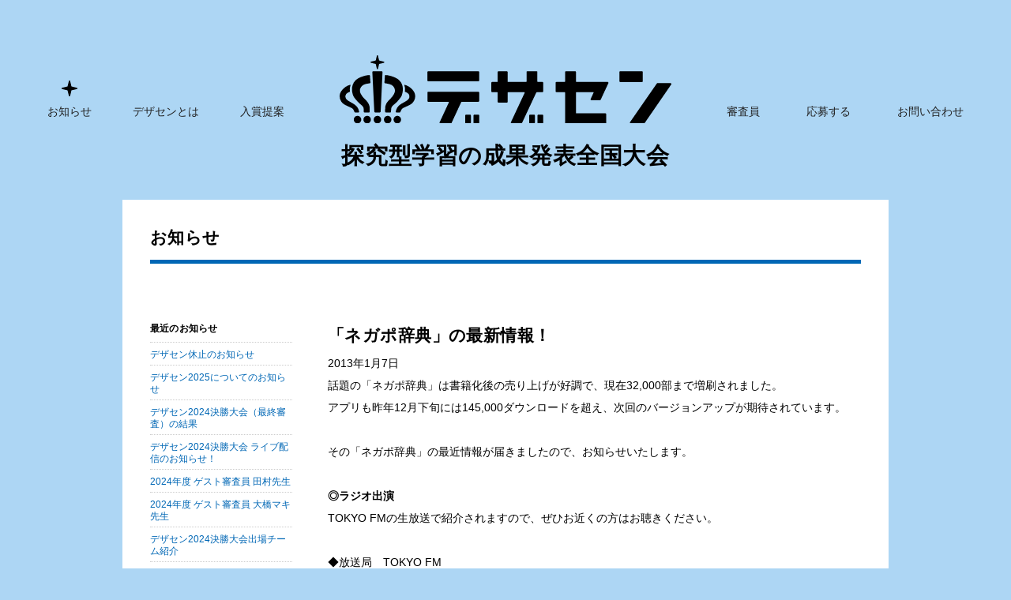

--- FILE ---
content_type: text/html; charset=UTF-8
request_url: https://dezasen.jp/news/83.html
body_size: 39612
content:

<!doctype html>
<html>
<head>
<meta charset="utf-8">
<meta http-equiv="X-UA-Compatible" content="IE=edge, chrome=1">
<meta name="viewport" content="width=device-width, initial-scale=1">
<meta name="format-detection" content="telephone=no">
<!-- Global site tag (gtag.js) - Google Analytics -->
<script async src="https://www.googletagmanager.com/gtag/js?id=G-G7FLK9ZZJ5"></script>
<script>
  window.dataLayer = window.dataLayer || [];
  function gtag(){dataLayer.push(arguments);}
  gtag('js', new Date());

  gtag('config', 'G-G7FLK9ZZJ5');
</script>
<title>「ネガポ辞典」の最新情報！ | デザセン</title>
<link href="/common/css/contents.css?01" rel="stylesheet" type="text/css">
<!--link href="/common/css/contents_old.css" rel="stylesheet" type="text/css"-->
<link href="/common/js/slick/slick-theme.css" rel="stylesheet" type="text/css">
<link href="/common/js/slick/slick.css" rel="stylesheet" type="text/css">

<script src="/common/js/jquery-2.2.4.min.js"></script>
<script src="/common/js/ofi.min.js"></script>
<script src="/common/js/jquery.inview.min.js"></script>
<script src="/common/js/common.js"></script>
<script src="http://www.google-analytics.com/urchin.js" type="text/javascript">
</script>
<link rel="stylesheet" href="https://use.fontawesome.com/releases/v5.6.4/css/all.css">
<script type="text/javascript">
try {
_uacct = "UA-4951419-25";
urchinTracker();
} catch(err) {}</script>
<meta name='robots' content='index, follow, max-image-preview:large, max-snippet:-1, max-video-preview:-1' />

	<!-- This site is optimized with the Yoast SEO plugin v26.8 - https://yoast.com/product/yoast-seo-wordpress/ -->
	<link rel="canonical" href="https://dezasen.jp/news/83.html" />
	<meta property="og:locale" content="ja_JP" />
	<meta property="og:type" content="article" />
	<meta property="og:title" content="「ネガポ辞典」の最新情報！ | デザセン" />
	<meta property="og:description" content="話題の「ネガポ辞典」は書籍化後の売り上げが好調で、現在32,000部まで増刷されまし… | 続きを読む" />
	<meta property="og:url" content="https://dezasen.jp/news/83.html" />
	<meta property="og:site_name" content="デザセン" />
	<meta property="article:publisher" content="https://www.facebook.com/dezasen.yamagata/" />
	<meta property="article:published_time" content="2013-01-07T01:03:30+00:00" />
	<meta property="article:modified_time" content="2013-02-27T17:41:28+00:00" />
	<meta name="author" content="dezadeza" />
	<meta name="twitter:card" content="summary_large_image" />
	<meta name="twitter:creator" content="@DEZASEN" />
	<meta name="twitter:site" content="@DEZASEN" />
	<meta name="twitter:label1" content="執筆者" />
	<meta name="twitter:data1" content="dezadeza" />
	<script type="application/ld+json" class="yoast-schema-graph">{"@context":"https://schema.org","@graph":[{"@type":"Article","@id":"https://dezasen.jp/news/83.html#article","isPartOf":{"@id":"https://dezasen.jp/news/83.html"},"author":{"name":"dezadeza","@id":"https://dezasen.jp/#/schema/person/8cb51a6c7d63426dfd3aa78184a6199f"},"headline":"「ネガポ辞典」の最新情報！","datePublished":"2013-01-07T01:03:30+00:00","dateModified":"2013-02-27T17:41:28+00:00","mainEntityOfPage":{"@id":"https://dezasen.jp/news/83.html"},"wordCount":18,"articleSection":["お知らせ"],"inLanguage":"ja"},{"@type":"WebPage","@id":"https://dezasen.jp/news/83.html","url":"https://dezasen.jp/news/83.html","name":"「ネガポ辞典」の最新情報！ | デザセン","isPartOf":{"@id":"https://dezasen.jp/#website"},"datePublished":"2013-01-07T01:03:30+00:00","dateModified":"2013-02-27T17:41:28+00:00","author":{"@id":"https://dezasen.jp/#/schema/person/8cb51a6c7d63426dfd3aa78184a6199f"},"breadcrumb":{"@id":"https://dezasen.jp/news/83.html#breadcrumb"},"inLanguage":"ja","potentialAction":[{"@type":"ReadAction","target":["https://dezasen.jp/news/83.html"]}]},{"@type":"BreadcrumbList","@id":"https://dezasen.jp/news/83.html#breadcrumb","itemListElement":[{"@type":"ListItem","position":1,"name":"ホーム","item":"https://dezasen.jp/"},{"@type":"ListItem","position":2,"name":"「ネガポ辞典」の最新情報！"}]},{"@type":"WebSite","@id":"https://dezasen.jp/#website","url":"https://dezasen.jp/","name":"デザセン","description":"探究型学習の成果発表全国大会","potentialAction":[{"@type":"SearchAction","target":{"@type":"EntryPoint","urlTemplate":"https://dezasen.jp/?s={search_term_string}"},"query-input":{"@type":"PropertyValueSpecification","valueRequired":true,"valueName":"search_term_string"}}],"inLanguage":"ja"},{"@type":"Person","@id":"https://dezasen.jp/#/schema/person/8cb51a6c7d63426dfd3aa78184a6199f","name":"dezadeza","url":"https://dezasen.jp/author/dezadeza"}]}</script>
	<!-- / Yoast SEO plugin. -->


<link rel='dns-prefetch' href='//ajax.googleapis.com' />
<link rel='dns-prefetch' href='//www.googletagmanager.com' />
<link rel="alternate" type="application/rss+xml" title="デザセン &raquo; フィード" href="https://dezasen.jp/feed" />
<link rel="alternate" type="application/rss+xml" title="デザセン &raquo; コメントフィード" href="https://dezasen.jp/comments/feed" />
<link rel="alternate" title="oEmbed (JSON)" type="application/json+oembed" href="https://dezasen.jp/wp-json/oembed/1.0/embed?url=https%3A%2F%2Fdezasen.jp%2Fnews%2F83.html" />
<link rel="alternate" title="oEmbed (XML)" type="text/xml+oembed" href="https://dezasen.jp/wp-json/oembed/1.0/embed?url=https%3A%2F%2Fdezasen.jp%2Fnews%2F83.html&#038;format=xml" />
<style id='wp-img-auto-sizes-contain-inline-css' type='text/css'>
img:is([sizes=auto i],[sizes^="auto," i]){contain-intrinsic-size:3000px 1500px}
/*# sourceURL=wp-img-auto-sizes-contain-inline-css */
</style>
<style id='wp-emoji-styles-inline-css' type='text/css'>

	img.wp-smiley, img.emoji {
		display: inline !important;
		border: none !important;
		box-shadow: none !important;
		height: 1em !important;
		width: 1em !important;
		margin: 0 0.07em !important;
		vertical-align: -0.1em !important;
		background: none !important;
		padding: 0 !important;
	}
/*# sourceURL=wp-emoji-styles-inline-css */
</style>
<style id='wp-block-library-inline-css' type='text/css'>
:root{--wp-block-synced-color:#7a00df;--wp-block-synced-color--rgb:122,0,223;--wp-bound-block-color:var(--wp-block-synced-color);--wp-editor-canvas-background:#ddd;--wp-admin-theme-color:#007cba;--wp-admin-theme-color--rgb:0,124,186;--wp-admin-theme-color-darker-10:#006ba1;--wp-admin-theme-color-darker-10--rgb:0,107,160.5;--wp-admin-theme-color-darker-20:#005a87;--wp-admin-theme-color-darker-20--rgb:0,90,135;--wp-admin-border-width-focus:2px}@media (min-resolution:192dpi){:root{--wp-admin-border-width-focus:1.5px}}.wp-element-button{cursor:pointer}:root .has-very-light-gray-background-color{background-color:#eee}:root .has-very-dark-gray-background-color{background-color:#313131}:root .has-very-light-gray-color{color:#eee}:root .has-very-dark-gray-color{color:#313131}:root .has-vivid-green-cyan-to-vivid-cyan-blue-gradient-background{background:linear-gradient(135deg,#00d084,#0693e3)}:root .has-purple-crush-gradient-background{background:linear-gradient(135deg,#34e2e4,#4721fb 50%,#ab1dfe)}:root .has-hazy-dawn-gradient-background{background:linear-gradient(135deg,#faaca8,#dad0ec)}:root .has-subdued-olive-gradient-background{background:linear-gradient(135deg,#fafae1,#67a671)}:root .has-atomic-cream-gradient-background{background:linear-gradient(135deg,#fdd79a,#004a59)}:root .has-nightshade-gradient-background{background:linear-gradient(135deg,#330968,#31cdcf)}:root .has-midnight-gradient-background{background:linear-gradient(135deg,#020381,#2874fc)}:root{--wp--preset--font-size--normal:16px;--wp--preset--font-size--huge:42px}.has-regular-font-size{font-size:1em}.has-larger-font-size{font-size:2.625em}.has-normal-font-size{font-size:var(--wp--preset--font-size--normal)}.has-huge-font-size{font-size:var(--wp--preset--font-size--huge)}.has-text-align-center{text-align:center}.has-text-align-left{text-align:left}.has-text-align-right{text-align:right}.has-fit-text{white-space:nowrap!important}#end-resizable-editor-section{display:none}.aligncenter{clear:both}.items-justified-left{justify-content:flex-start}.items-justified-center{justify-content:center}.items-justified-right{justify-content:flex-end}.items-justified-space-between{justify-content:space-between}.screen-reader-text{border:0;clip-path:inset(50%);height:1px;margin:-1px;overflow:hidden;padding:0;position:absolute;width:1px;word-wrap:normal!important}.screen-reader-text:focus{background-color:#ddd;clip-path:none;color:#444;display:block;font-size:1em;height:auto;left:5px;line-height:normal;padding:15px 23px 14px;text-decoration:none;top:5px;width:auto;z-index:100000}html :where(.has-border-color){border-style:solid}html :where([style*=border-top-color]){border-top-style:solid}html :where([style*=border-right-color]){border-right-style:solid}html :where([style*=border-bottom-color]){border-bottom-style:solid}html :where([style*=border-left-color]){border-left-style:solid}html :where([style*=border-width]){border-style:solid}html :where([style*=border-top-width]){border-top-style:solid}html :where([style*=border-right-width]){border-right-style:solid}html :where([style*=border-bottom-width]){border-bottom-style:solid}html :where([style*=border-left-width]){border-left-style:solid}html :where(img[class*=wp-image-]){height:auto;max-width:100%}:where(figure){margin:0 0 1em}html :where(.is-position-sticky){--wp-admin--admin-bar--position-offset:var(--wp-admin--admin-bar--height,0px)}@media screen and (max-width:600px){html :where(.is-position-sticky){--wp-admin--admin-bar--position-offset:0px}}

/*# sourceURL=wp-block-library-inline-css */
</style><style id='global-styles-inline-css' type='text/css'>
:root{--wp--preset--aspect-ratio--square: 1;--wp--preset--aspect-ratio--4-3: 4/3;--wp--preset--aspect-ratio--3-4: 3/4;--wp--preset--aspect-ratio--3-2: 3/2;--wp--preset--aspect-ratio--2-3: 2/3;--wp--preset--aspect-ratio--16-9: 16/9;--wp--preset--aspect-ratio--9-16: 9/16;--wp--preset--color--black: #000000;--wp--preset--color--cyan-bluish-gray: #abb8c3;--wp--preset--color--white: #ffffff;--wp--preset--color--pale-pink: #f78da7;--wp--preset--color--vivid-red: #cf2e2e;--wp--preset--color--luminous-vivid-orange: #ff6900;--wp--preset--color--luminous-vivid-amber: #fcb900;--wp--preset--color--light-green-cyan: #7bdcb5;--wp--preset--color--vivid-green-cyan: #00d084;--wp--preset--color--pale-cyan-blue: #8ed1fc;--wp--preset--color--vivid-cyan-blue: #0693e3;--wp--preset--color--vivid-purple: #9b51e0;--wp--preset--gradient--vivid-cyan-blue-to-vivid-purple: linear-gradient(135deg,rgb(6,147,227) 0%,rgb(155,81,224) 100%);--wp--preset--gradient--light-green-cyan-to-vivid-green-cyan: linear-gradient(135deg,rgb(122,220,180) 0%,rgb(0,208,130) 100%);--wp--preset--gradient--luminous-vivid-amber-to-luminous-vivid-orange: linear-gradient(135deg,rgb(252,185,0) 0%,rgb(255,105,0) 100%);--wp--preset--gradient--luminous-vivid-orange-to-vivid-red: linear-gradient(135deg,rgb(255,105,0) 0%,rgb(207,46,46) 100%);--wp--preset--gradient--very-light-gray-to-cyan-bluish-gray: linear-gradient(135deg,rgb(238,238,238) 0%,rgb(169,184,195) 100%);--wp--preset--gradient--cool-to-warm-spectrum: linear-gradient(135deg,rgb(74,234,220) 0%,rgb(151,120,209) 20%,rgb(207,42,186) 40%,rgb(238,44,130) 60%,rgb(251,105,98) 80%,rgb(254,248,76) 100%);--wp--preset--gradient--blush-light-purple: linear-gradient(135deg,rgb(255,206,236) 0%,rgb(152,150,240) 100%);--wp--preset--gradient--blush-bordeaux: linear-gradient(135deg,rgb(254,205,165) 0%,rgb(254,45,45) 50%,rgb(107,0,62) 100%);--wp--preset--gradient--luminous-dusk: linear-gradient(135deg,rgb(255,203,112) 0%,rgb(199,81,192) 50%,rgb(65,88,208) 100%);--wp--preset--gradient--pale-ocean: linear-gradient(135deg,rgb(255,245,203) 0%,rgb(182,227,212) 50%,rgb(51,167,181) 100%);--wp--preset--gradient--electric-grass: linear-gradient(135deg,rgb(202,248,128) 0%,rgb(113,206,126) 100%);--wp--preset--gradient--midnight: linear-gradient(135deg,rgb(2,3,129) 0%,rgb(40,116,252) 100%);--wp--preset--font-size--small: 13px;--wp--preset--font-size--medium: 20px;--wp--preset--font-size--large: 36px;--wp--preset--font-size--x-large: 42px;--wp--preset--spacing--20: 0.44rem;--wp--preset--spacing--30: 0.67rem;--wp--preset--spacing--40: 1rem;--wp--preset--spacing--50: 1.5rem;--wp--preset--spacing--60: 2.25rem;--wp--preset--spacing--70: 3.38rem;--wp--preset--spacing--80: 5.06rem;--wp--preset--shadow--natural: 6px 6px 9px rgba(0, 0, 0, 0.2);--wp--preset--shadow--deep: 12px 12px 50px rgba(0, 0, 0, 0.4);--wp--preset--shadow--sharp: 6px 6px 0px rgba(0, 0, 0, 0.2);--wp--preset--shadow--outlined: 6px 6px 0px -3px rgb(255, 255, 255), 6px 6px rgb(0, 0, 0);--wp--preset--shadow--crisp: 6px 6px 0px rgb(0, 0, 0);}:where(.is-layout-flex){gap: 0.5em;}:where(.is-layout-grid){gap: 0.5em;}body .is-layout-flex{display: flex;}.is-layout-flex{flex-wrap: wrap;align-items: center;}.is-layout-flex > :is(*, div){margin: 0;}body .is-layout-grid{display: grid;}.is-layout-grid > :is(*, div){margin: 0;}:where(.wp-block-columns.is-layout-flex){gap: 2em;}:where(.wp-block-columns.is-layout-grid){gap: 2em;}:where(.wp-block-post-template.is-layout-flex){gap: 1.25em;}:where(.wp-block-post-template.is-layout-grid){gap: 1.25em;}.has-black-color{color: var(--wp--preset--color--black) !important;}.has-cyan-bluish-gray-color{color: var(--wp--preset--color--cyan-bluish-gray) !important;}.has-white-color{color: var(--wp--preset--color--white) !important;}.has-pale-pink-color{color: var(--wp--preset--color--pale-pink) !important;}.has-vivid-red-color{color: var(--wp--preset--color--vivid-red) !important;}.has-luminous-vivid-orange-color{color: var(--wp--preset--color--luminous-vivid-orange) !important;}.has-luminous-vivid-amber-color{color: var(--wp--preset--color--luminous-vivid-amber) !important;}.has-light-green-cyan-color{color: var(--wp--preset--color--light-green-cyan) !important;}.has-vivid-green-cyan-color{color: var(--wp--preset--color--vivid-green-cyan) !important;}.has-pale-cyan-blue-color{color: var(--wp--preset--color--pale-cyan-blue) !important;}.has-vivid-cyan-blue-color{color: var(--wp--preset--color--vivid-cyan-blue) !important;}.has-vivid-purple-color{color: var(--wp--preset--color--vivid-purple) !important;}.has-black-background-color{background-color: var(--wp--preset--color--black) !important;}.has-cyan-bluish-gray-background-color{background-color: var(--wp--preset--color--cyan-bluish-gray) !important;}.has-white-background-color{background-color: var(--wp--preset--color--white) !important;}.has-pale-pink-background-color{background-color: var(--wp--preset--color--pale-pink) !important;}.has-vivid-red-background-color{background-color: var(--wp--preset--color--vivid-red) !important;}.has-luminous-vivid-orange-background-color{background-color: var(--wp--preset--color--luminous-vivid-orange) !important;}.has-luminous-vivid-amber-background-color{background-color: var(--wp--preset--color--luminous-vivid-amber) !important;}.has-light-green-cyan-background-color{background-color: var(--wp--preset--color--light-green-cyan) !important;}.has-vivid-green-cyan-background-color{background-color: var(--wp--preset--color--vivid-green-cyan) !important;}.has-pale-cyan-blue-background-color{background-color: var(--wp--preset--color--pale-cyan-blue) !important;}.has-vivid-cyan-blue-background-color{background-color: var(--wp--preset--color--vivid-cyan-blue) !important;}.has-vivid-purple-background-color{background-color: var(--wp--preset--color--vivid-purple) !important;}.has-black-border-color{border-color: var(--wp--preset--color--black) !important;}.has-cyan-bluish-gray-border-color{border-color: var(--wp--preset--color--cyan-bluish-gray) !important;}.has-white-border-color{border-color: var(--wp--preset--color--white) !important;}.has-pale-pink-border-color{border-color: var(--wp--preset--color--pale-pink) !important;}.has-vivid-red-border-color{border-color: var(--wp--preset--color--vivid-red) !important;}.has-luminous-vivid-orange-border-color{border-color: var(--wp--preset--color--luminous-vivid-orange) !important;}.has-luminous-vivid-amber-border-color{border-color: var(--wp--preset--color--luminous-vivid-amber) !important;}.has-light-green-cyan-border-color{border-color: var(--wp--preset--color--light-green-cyan) !important;}.has-vivid-green-cyan-border-color{border-color: var(--wp--preset--color--vivid-green-cyan) !important;}.has-pale-cyan-blue-border-color{border-color: var(--wp--preset--color--pale-cyan-blue) !important;}.has-vivid-cyan-blue-border-color{border-color: var(--wp--preset--color--vivid-cyan-blue) !important;}.has-vivid-purple-border-color{border-color: var(--wp--preset--color--vivid-purple) !important;}.has-vivid-cyan-blue-to-vivid-purple-gradient-background{background: var(--wp--preset--gradient--vivid-cyan-blue-to-vivid-purple) !important;}.has-light-green-cyan-to-vivid-green-cyan-gradient-background{background: var(--wp--preset--gradient--light-green-cyan-to-vivid-green-cyan) !important;}.has-luminous-vivid-amber-to-luminous-vivid-orange-gradient-background{background: var(--wp--preset--gradient--luminous-vivid-amber-to-luminous-vivid-orange) !important;}.has-luminous-vivid-orange-to-vivid-red-gradient-background{background: var(--wp--preset--gradient--luminous-vivid-orange-to-vivid-red) !important;}.has-very-light-gray-to-cyan-bluish-gray-gradient-background{background: var(--wp--preset--gradient--very-light-gray-to-cyan-bluish-gray) !important;}.has-cool-to-warm-spectrum-gradient-background{background: var(--wp--preset--gradient--cool-to-warm-spectrum) !important;}.has-blush-light-purple-gradient-background{background: var(--wp--preset--gradient--blush-light-purple) !important;}.has-blush-bordeaux-gradient-background{background: var(--wp--preset--gradient--blush-bordeaux) !important;}.has-luminous-dusk-gradient-background{background: var(--wp--preset--gradient--luminous-dusk) !important;}.has-pale-ocean-gradient-background{background: var(--wp--preset--gradient--pale-ocean) !important;}.has-electric-grass-gradient-background{background: var(--wp--preset--gradient--electric-grass) !important;}.has-midnight-gradient-background{background: var(--wp--preset--gradient--midnight) !important;}.has-small-font-size{font-size: var(--wp--preset--font-size--small) !important;}.has-medium-font-size{font-size: var(--wp--preset--font-size--medium) !important;}.has-large-font-size{font-size: var(--wp--preset--font-size--large) !important;}.has-x-large-font-size{font-size: var(--wp--preset--font-size--x-large) !important;}
/*# sourceURL=global-styles-inline-css */
</style>

<style id='classic-theme-styles-inline-css' type='text/css'>
/*! This file is auto-generated */
.wp-block-button__link{color:#fff;background-color:#32373c;border-radius:9999px;box-shadow:none;text-decoration:none;padding:calc(.667em + 2px) calc(1.333em + 2px);font-size:1.125em}.wp-block-file__button{background:#32373c;color:#fff;text-decoration:none}
/*# sourceURL=/wp-includes/css/classic-themes.min.css */
</style>
<link rel='stylesheet' id='wp-pagenavi-css' href='https://dezasen.jp/wp-content/plugins/wp-pagenavi/pagenavi-css.css?ver=2.70' type='text/css' media='all' />
<script type="text/javascript" src="//ajax.googleapis.com/ajax/libs/jquery/3.6.0/jquery.min.js" id="jquery-js"></script>
<script type="text/javascript" src="https://dezasen.jp/wp-content/plugins/google-analyticator/external-tracking.min.js?ver=6.5.7" id="ga-external-tracking-js"></script>
<link rel="https://api.w.org/" href="https://dezasen.jp/wp-json/" /><link rel="alternate" title="JSON" type="application/json" href="https://dezasen.jp/wp-json/wp/v2/posts/83" /><link rel="EditURI" type="application/rsd+xml" title="RSD" href="https://dezasen.jp/xmlrpc.php?rsd" />
<meta name="generator" content="WordPress 6.9" />
<link rel='shortlink' href='https://dezasen.jp/?p=83' />
<meta name="generator" content="Site Kit by Google 1.170.0" /><style type="text/css">.recentcomments a{display:inline !important;padding:0 !important;margin:0 !important;}</style><!-- Google Analytics Tracking by Google Analyticator 6.5.7 -->
<script type="text/javascript">
    var analyticsFileTypes = [];
    var analyticsSnippet = 'enabled';
    var analyticsEventTracking = 'enabled';
</script>
<script type="text/javascript">
	var _gaq = _gaq || [];
  
	_gaq.push(['_setAccount', 'UA-38702586-1']);
    _gaq.push(['_addDevId', 'i9k95']); // Google Analyticator App ID with Google
	_gaq.push(['_trackPageview']);

	(function() {
		var ga = document.createElement('script'); ga.type = 'text/javascript'; ga.async = true;
		                ga.src = ('https:' == document.location.protocol ? 'https://ssl' : 'http://www') + '.google-analytics.com/ga.js';
		                var s = document.getElementsByTagName('script')[0]; s.parentNode.insertBefore(ga, s);
	})();
</script>
</head>

<body id="topics" class="topics detail">
<a id="top" name="top"></a>
<div id="layout">
	<header class="home_header">
        <div class="header_base">
            <ul class="hnav">
				<li class="nav_news"><a href="/news/">お知らせ</a></li>
				<li class="nav_about"><a href="/about/">デザセンとは</a></li>
				<li class="nav_prize"><a href="/prize/">入賞提案</a></li>
            </ul>
            <h1> <a href="/"><img src="/common/images/share/logo.svg" alt="デザセン｜全国高等学校デザイン選手権大会"></a>
                探究型学習の成果発表全国大会
            </h1>
            <ul class="hnav">
				<li class="nav_judge"><a href="/judgment/">審査員</a></li>
				<li class="nav_entry"><a href="/entry/">応募する</a></li>
				<li class="nav_contact">
					<a href="/contact/">お問い合わせ</a>
            		<ul class="cnav_sub">
						<li><a href="/request/">資料請求</a></li>
					</ul>
				</li>
            </ul>
      </div>
	</header>
	<div class="scrollnav_base">
        <div class="header_base">
            <ul class="hnav">
				<li><a href="/news/">お知らせ</a></li>
				<li><a href="/about/">デザセンとは</a></li>
				<li><a href="/prize/">入賞提案</a></li>
            </ul>
            <h1> <a href="/"><img src="/common/images/share/logo.svg" alt="デザセン｜全国高等学校デザイン選手権大会"></a>
                探究型学習の成果発表全国大会
            </h1>
            <ul class="hnav">
				<li><a href="/judgment/">審査員</a></li>
				<li><a href="/entry/">応募する</a></li>
				<li class="nav_contact">
					<a href="/contact/">お問い合わせ</a>
            		<ul class="cnav_sub">
						<li><a href="/request/">資料請求</a></li>
					</ul>
				</li>
            </ul>
      </div>
	</div>
	<div class="menu">
		<span class="icon">menu</span>
	</div>
	<nav id="spnav" class="spnav2">
		<div class="spnav_inner">
			<h2 class="spv"><a href="/"><img src="/common/images/share/logo_sp.svg" alt="デザセン｜デザイン選手権大会"></a></h2>
			<ul class="spnav_normal">
				<li><a href="/news/">お知らせ</a></li>
				<li><a href="/about/">デザセンとは</a></li>
				<li><a href="/judgment/">審査員</a></li>
				<li><a href="/entry/">応募する</a></li>
				<li><a href="/contact/">お問い合わせ</a></li>
				<li><a href="/request/">資料請求</a></li>
			</ul>
			<h3><a href="/prize/">入賞提案</a></h3>
			<ul class="prize_ynav">
			<li class="current"><a href="https://dezasen.jp/prize/pcate/2024">2024 入賞</a></li>
						<li class="current"><a href="https://dezasen.jp/prize/pcate/2024">2024 入選</a></li>
						<li><a href="https://dezasen.jp/prize/pcate/2023">2023 入賞</a></li>
						<li><a href="https://dezasen.jp/prize/pcate/2023">2023 入選</a></li>
						<li><a href="https://dezasen.jp/prize/pcate/2022">2022 入賞</a></li>
						<li><a href="https://dezasen.jp/prize/pcate/2022">2022 入選</a></li>
						<li><a href="https://dezasen.jp/prize/pcate/2021">2021 入賞</a></li>
						<li><a href="https://dezasen.jp/prize/pcate/2021">2021 入選</a></li>
						<li><a href="https://dezasen.jp/prize/pcate/2019">2019 入賞</a></li>
						<li><a href="https://dezasen.jp/prize/pcate/2019">2019 入選</a></li>
						<li><a href="https://dezasen.jp/prize/pcate/2018">2018 入賞</a></li>
						<li><a href="https://dezasen.jp/prize/pcate/2018">2018 入選</a></li>
						<li><a href="https://dezasen.jp/prize/pcate/2017">2017 入賞</a></li>
						<li><a href="https://dezasen.jp/prize/pcate/2017">2017 入選</a></li>
						<li><a href="https://dezasen.jp/prize/pcate/2016">2016 入賞</a></li>
						<li><a href="https://dezasen.jp/prize/pcate/2016">2016 入選</a></li>
						<li><a href="https://dezasen.jp/prize/pcate/2015">2015 入賞</a></li>
						<li><a href="https://dezasen.jp/prize/pcate/2015">2015 入選</a></li>
						<li><a href="https://dezasen.jp/prize/pcate/2014">2014</a></li>
						<li><a href="https://dezasen.jp/prize/pcate/2013">2013</a></li>
						<li><a href="https://dezasen.jp/prize/pcate/2012">2012</a></li>
						<li><a href="https://dezasen.jp/prize/pcate/2011">2011</a></li>
						<li><a href="https://dezasen.jp/prize/pcate/2010">2010</a></li>
						<li><a href="https://dezasen.jp/prize/pcate/2009">2009</a></li>
							<li class="cnavi3"><a href="/old/works/" target="_blank">1994年～2008年</a></li>
			</ul>
		</div>
	</nav>
<main>
	<div id="contents" class="clearfix">
		<div class="line_title">
			<h1>お知らせ</h1>
		</div>
		<div class="news_entry_base">
			<div class="entry_base">
				<div id="fb-root"></div>
				<script>(function(d, s, id) {
						  var js, fjs = d.getElementsByTagName(s)[0];
						  if (d.getElementById(id)) return;
						  js = d.createElement(s); js.id = id;
						  js.src = "//connect.facebook.net/ja_JP/all.js#xfbml=1";
						  fjs.parentNode.insertBefore(js, fjs);
						}(document, 'script', 'facebook-jssdk'));</script>

								<article>
					<div class="news_title">
						<h1>「ネガポ辞典」の最新情報！</h1>
						<time>2013年1月7日</time>
					</div>
					<div class="entry_detail">
						<p>話題の「ネガポ辞典」は書籍化後の売り上げが好調で、現在32,000部まで増刷されました。<br />アプリも昨年12月下旬には145,000ダウンロードを超え、次回のバージョンアップが期待されています。</p>
<p>その「ネガポ辞典」の最近情報が届きましたので、お知らせいたします。</p>
<p><strong>◎ラジオ出演</strong><br />TOKYO FMの生放送で紹介されますので、ぜひお近くの方はお聴きください。</p>
<p>◆放送局　TOKYO FM<br />◆番組名　Blue Ocean（元NHKの住吉美紀アナがパーソナリティ）<br />　　　　　<a href="http://www.tfm.co.jp/bo/" target="_blank">http://www.tfm.co.jp/bo/</a>　<br />◆日時　　平成25年1月9日(水) 10:30〜10:50（予定）<br />◆出演　　制作委員会の蠣崎さんと萩野さんが生出演</p>
<p><strong>◎市民講座でワークショップ開催</strong><br />札幌市男女共同参画センターの「インフォメーションリテラシー講座」にゲストとして参加します。<br />お近くの方はぜひご参加ください。</p>
<p><a href="http://www.danjyo.sl-plaza.jp/files/9113/5658/5917/.pdf" target="_blank"> <strong>U25の! ネガポ変換で広がるSNS活動</strong></a><br />ネガティブな言葉をポジティブな言葉に変換する辞書アプリ「ネガポ辞典」を<br />ワールドカフェ形式で実践します。<br />顔の見えないSNS（ソーシャル・ネットワーキング・サービス）での発信を<br />もっと楽しんで広げてみませんか？ </p>
<p>◆日時　平成25年1月28日(月) 19:00〜21:00　<br />◆場所　<a href="http://www.danjyo.sl-plaza.jp/jh/access" target="_blank">情報センター（札幌エルプラザ1F）</a><br />◆申込　情報センター受付、電話、FAX、<a href="https://www.danjyo.sl-plaza.jp/jh/event/application" target="_blank">「イベント参加のお申し込み」フォーム</a>で<br />◆参加　無料<br />◆定員　50名（先着順）<br />※詳細は、札幌エルプラザ情報センターにお問い合わせください。</p>
						</div>


					<div class="sns_wrap">
						<a href="http://twitter.com/share" class="twitter-share-button" data-count="horizontal" data-via="" data-lang="ja">Tweet</a><script type="text/javascript" src="http://platform.twitter.com/widgets.js"></script>
						<g:plusone size="medium"></g:plusone>
						<iframe src="http://www.facebook.com/plugins/like.php?href=https://dezasen.jp/news/83.html&amp;layout=button_count&amp;show_faces=true&amp;width=150&amp;action=like&amp;colorscheme=light&amp;height=21" scrolling="No" frameborder="0" style="border:none; overflow:hidden; width:150px; height:21px;" allowtransparency="true"></iframe>
						</div>


					
					<h3 id="facebook_com">Facebookでコメントする</h3>
					<div class="fb-comments" data-href="https://dezasen.jp/news/83.html" data-num-posts="5" data-width="675"></div>

				</article>
				
				<div class="next_prev_navigation clearfix">
					<p class="next_navi"><a href="https://dezasen.jp/news/92.html" rel="next">&laquo; 次の記事</a>&nbsp;</p>
					<p class="home_navi"><a href="/" >△トップページへ</a></p>
					<p class="prev_navi">&nbsp;<a href="https://dezasen.jp/news/82.html" rel="prev">前の記事 &raquo;</a></p>
				</div>
			</div>

			<div class="side_nav">
				<div class="nav_wrap">
					<h2>最近のお知らせ</h2>
					<ul class="snav1">
							<li><a href='https://dezasen.jp/news/4610.html'>デザセン休止のお知らせ　</a></li>
	<li><a href='https://dezasen.jp/news/4604.html'>デザセン2025についてのお知らせ</a></li>
	<li><a href='https://dezasen.jp/news/4586.html'>デザセン2024決勝大会（最終審査）の結果</a></li>
	<li><a href='https://dezasen.jp/news/4376.html'>デザセン2024決勝大会 ライブ配信のお知らせ！</a></li>
	<li><a href='https://dezasen.jp/news/4326.html'>2024年度 ゲスト審査員 田村先生</a></li>
	<li><a href='https://dezasen.jp/news/4328.html'>2024年度 ゲスト審査員 大橋マキ先生</a></li>
	<li><a href='https://dezasen.jp/news/4329.html'>デザセン2024決勝大会出場チーム紹介</a></li>
	<li><a href='https://dezasen.jp/news/4313.html'>デザセン2024決勝大会出場チーム決定</a></li>
	<li><a href='https://dezasen.jp/news/4309.html'>デザセン2024 一次審査結果について</a></li>
	<li><a href='https://dezasen.jp/news/4285.html'>デザセン2024開催のお知らせ！</a></li>
						</ul>
					</div>
				<div class="nav_wrap">
					<h2>アーカイブ</h2>
					<ul class="snav1">
<li><a href="https://dezasen.jp/date/2025">2025年度</a></li>
<li><a href="https://dezasen.jp/date/2024">2024年度</a></li>
<li><a href="https://dezasen.jp/date/2023">2023年度</a></li>
<li><a href="https://dezasen.jp/date/2022">2022年度</a></li>
<li><a href="https://dezasen.jp/date/2021">2021年度</a></li>
<li><a href="https://dezasen.jp/date/2020">2020年度</a></li>
<li><a href="https://dezasen.jp/date/2019">2019年度</a></li>
<li><a href="https://dezasen.jp/date/2018">2018年度</a></li>
<li><a href="https://dezasen.jp/date/2017">2017年度</a></li>
<li><a href="https://dezasen.jp/date/2016">2016年度</a></li>
<li><a href="https://dezasen.jp/date/2015">2015年度</a></li>
<li><a href="https://dezasen.jp/date/2014">2014年度</a></li>
<li><a href="https://dezasen.jp/date/2013">2013年度</a></li>
<li><a href="https://dezasen.jp/date/2012">2012年度</a></li>
<li><a href="https://dezasen.jp/date/2011">2011年度</a></li>
<li><a href="https://dezasen.jp/date/2010">2010年度</a></li>
<li><a href="https://dezasen.jp/date/2009">2009年度</a></li>
					</ul>

					<!--ul id="wiglist">
										</ul-->
				</div>
			</div>
		</div>
		
		<div class="detail_wrap pt50">
			<p class="clearfix mb0"><a href="#pagetop"><img src="https://dezasen.jp/wp-content/themes/dezasen/common/images/page_top.gif" alt="このページのトップヘ" class="wink" /></a></p>
		</div>
		
	</div>
</main>

	<footer>
        <div class="footer_base">
            <h2><a href="/"><img src="/common/images/share/logo.svg" alt="デザセン｜全国高等学校デザイン選手権大会"></a></h2>
            <ul class="fnav">
				<li><a href="/news/">お知らせ</a></li>
				<li><a href="/about/">デザセンとは</a></li>
				<li><a href="/prize/">入賞提案</a></li>
				<li><a href="/judgment/">審査員</a></li>
				<li><a href="/entry/">応募する</a></li>
				<li><a href="/contact/">お問い合わせ</a></li>
            </ul>
            <ul class="flink">
                <li><a href="https://dwango.co.jp/" target="_blank"><img src="/common/images/share/flink_dwango.svg" alt="dowango"></a></li>
                <li><a href="https://www.nicovideo.jp/" target="_blank"><img src="/common/images/share/flink_nico.svg" alt="ニコニコ"></a></li>
                <li><a href="https://www.tuad.ac.jp/" target="_blank"><img src="/common/images/share/flink_tuad.svg" alt="東北芸術工科大学"></a></li>
                <li><a href="https://www.facebook.com/dezasen.yamagata/" target="_blank"><img src="/common/images/share/flink_fb.svg" alt="デザイン選手権大会 公式facebook"></a></li>
                <li><a href="https://twitter.com/DEZASEN" target="_blank"><img src="/common/images/share/flink_tw.svg" alt="デザイン選手権大会 公式twitter"></a></li>
                <li><a href="http://www.g-mark.org/" target="_blank"><img src="/common/images/share/flink_good.svg" alt="GOOD DESIGN AWARD グッドデザイン賞"></a></li>
            </ul>
            <ul class="pastnav">
                <li><a href="/teachers/" target="_blank"><img src="/common/images/share/25th_banner.gif" alt="デザセン25周年記念インタビュー"></a></li>
                <li><a href="https://live.nicovideo.jp/watch/lv153965027" target="_blank"><img src="/common/images/share/nico2013.gif" alt="【デザセン2013】 全国高等学校デザイン選手権大会 〈決勝大会〉"></a></li>
                <li><a href="https://live.nicovideo.jp/watch/lv196162807" target="_blank"><img src="/common/images/share/nico2014.gif" alt="【デザセン2014】 全国高等学校デザイン選手権大会 〈決勝大会〉"></a></li>
                <li><a href="https://live.nicovideo.jp/watch/lv236927431?zroute=index&ref=embed" target="_blank"><img src="/common/images/share/nico2015.gif" alt="【デザセン2015】 全国高等学校デザイン選手権大会 〈決勝大会〉"></a></li>
                <li><a href="https://live.nicovideo.jp/watch/lv274598890" target="_blank"><img src="/common/images/share/nico2016.gif" alt="【デザセン2016】 全国高等学校デザイン選手権大会 〈決勝大会〉"></a></li>
                <li><a href="https://live.nicovideo.jp/watch/lv306440596" target="_blank"><img src="/common/images/share/nico2017.gif" alt="【デザセン2017】 全国高等学校デザイン選手権大会 〈決勝大会〉"></a></li>
                <li><a href="https://live.nicovideo.jp/watch/lv315496494" target="_blank"><img src="/common/images/share/nico2018.gif" alt="【デザセン2018】 全国高等学校デザイン選手権大会 〈決勝大会〉"></a></li>
                <li><a href="https://live.nicovideo.jp/watch/lv322115094" target="_blank"><img src="/common/images/share/nico2019.gif" alt="【デザセン2019】 全国高等学校デザイン選手権大会 〈決勝大会〉"></a></li>
            </ul>
            <p>&copy; Tohoku University of Art & Design, All Rights Reserved.</p>
        </div>
	</footer>
<p id="pagetop"><a href="#top"></a></p>
<script type="speculationrules">
{"prefetch":[{"source":"document","where":{"and":[{"href_matches":"/*"},{"not":{"href_matches":["/wp-*.php","/wp-admin/*","/wp-content/uploads/*","/wp-content/*","/wp-content/plugins/*","/wp-content/themes/dezasen/*","/*\\?(.+)"]}},{"not":{"selector_matches":"a[rel~=\"nofollow\"]"}},{"not":{"selector_matches":".no-prefetch, .no-prefetch a"}}]},"eagerness":"conservative"}]}
</script>
<script id="wp-emoji-settings" type="application/json">
{"baseUrl":"https://s.w.org/images/core/emoji/17.0.2/72x72/","ext":".png","svgUrl":"https://s.w.org/images/core/emoji/17.0.2/svg/","svgExt":".svg","source":{"concatemoji":"https://dezasen.jp/wp-includes/js/wp-emoji-release.min.js?ver=6.9"}}
</script>
<script type="module">
/* <![CDATA[ */
/*! This file is auto-generated */
const a=JSON.parse(document.getElementById("wp-emoji-settings").textContent),o=(window._wpemojiSettings=a,"wpEmojiSettingsSupports"),s=["flag","emoji"];function i(e){try{var t={supportTests:e,timestamp:(new Date).valueOf()};sessionStorage.setItem(o,JSON.stringify(t))}catch(e){}}function c(e,t,n){e.clearRect(0,0,e.canvas.width,e.canvas.height),e.fillText(t,0,0);t=new Uint32Array(e.getImageData(0,0,e.canvas.width,e.canvas.height).data);e.clearRect(0,0,e.canvas.width,e.canvas.height),e.fillText(n,0,0);const a=new Uint32Array(e.getImageData(0,0,e.canvas.width,e.canvas.height).data);return t.every((e,t)=>e===a[t])}function p(e,t){e.clearRect(0,0,e.canvas.width,e.canvas.height),e.fillText(t,0,0);var n=e.getImageData(16,16,1,1);for(let e=0;e<n.data.length;e++)if(0!==n.data[e])return!1;return!0}function u(e,t,n,a){switch(t){case"flag":return n(e,"\ud83c\udff3\ufe0f\u200d\u26a7\ufe0f","\ud83c\udff3\ufe0f\u200b\u26a7\ufe0f")?!1:!n(e,"\ud83c\udde8\ud83c\uddf6","\ud83c\udde8\u200b\ud83c\uddf6")&&!n(e,"\ud83c\udff4\udb40\udc67\udb40\udc62\udb40\udc65\udb40\udc6e\udb40\udc67\udb40\udc7f","\ud83c\udff4\u200b\udb40\udc67\u200b\udb40\udc62\u200b\udb40\udc65\u200b\udb40\udc6e\u200b\udb40\udc67\u200b\udb40\udc7f");case"emoji":return!a(e,"\ud83e\u1fac8")}return!1}function f(e,t,n,a){let r;const o=(r="undefined"!=typeof WorkerGlobalScope&&self instanceof WorkerGlobalScope?new OffscreenCanvas(300,150):document.createElement("canvas")).getContext("2d",{willReadFrequently:!0}),s=(o.textBaseline="top",o.font="600 32px Arial",{});return e.forEach(e=>{s[e]=t(o,e,n,a)}),s}function r(e){var t=document.createElement("script");t.src=e,t.defer=!0,document.head.appendChild(t)}a.supports={everything:!0,everythingExceptFlag:!0},new Promise(t=>{let n=function(){try{var e=JSON.parse(sessionStorage.getItem(o));if("object"==typeof e&&"number"==typeof e.timestamp&&(new Date).valueOf()<e.timestamp+604800&&"object"==typeof e.supportTests)return e.supportTests}catch(e){}return null}();if(!n){if("undefined"!=typeof Worker&&"undefined"!=typeof OffscreenCanvas&&"undefined"!=typeof URL&&URL.createObjectURL&&"undefined"!=typeof Blob)try{var e="postMessage("+f.toString()+"("+[JSON.stringify(s),u.toString(),c.toString(),p.toString()].join(",")+"));",a=new Blob([e],{type:"text/javascript"});const r=new Worker(URL.createObjectURL(a),{name:"wpTestEmojiSupports"});return void(r.onmessage=e=>{i(n=e.data),r.terminate(),t(n)})}catch(e){}i(n=f(s,u,c,p))}t(n)}).then(e=>{for(const n in e)a.supports[n]=e[n],a.supports.everything=a.supports.everything&&a.supports[n],"flag"!==n&&(a.supports.everythingExceptFlag=a.supports.everythingExceptFlag&&a.supports[n]);var t;a.supports.everythingExceptFlag=a.supports.everythingExceptFlag&&!a.supports.flag,a.supports.everything||((t=a.source||{}).concatemoji?r(t.concatemoji):t.wpemoji&&t.twemoji&&(r(t.twemoji),r(t.wpemoji)))});
//# sourceURL=https://dezasen.jp/wp-includes/js/wp-emoji-loader.min.js
/* ]]> */
</script>
</body>
</html>



--- FILE ---
content_type: image/svg+xml
request_url: https://dezasen.jp/common/images/share/logo.svg
body_size: 7613
content:
<svg xmlns="http://www.w3.org/2000/svg" width="375.065" height="76.437" viewBox="0 0 375.065 76.437">
  <g id="グループ_25" data-name="グループ 25" transform="translate(-276.887 2.584)">
    <path id="パス_76" data-name="パス 76" d="M330.156,18.171h-9.512a.994.994,0,0,0-1,.995l2.216,44.111a.994.994,0,0,0,1,.994h5.212a.993.993,0,0,0,.992-.994l2.086-44.111a.994.994,0,0,0-.994-.995" transform="translate(-5.781 -2.806)"/>
    <path id="パス_77" data-name="パス 77" d="M325.639,75.868a4.255,4.255,0,1,0,4.251,4.253,4.254,4.254,0,0,0-4.251-4.253" transform="translate(-6.015 -10.606)"/>
    <path id="パス_78" data-name="パス 78" d="M312.235,75.868a4.255,4.255,0,1,0,4.251,4.253,4.257,4.257,0,0,0-4.251-4.253" transform="translate(-4.203 -10.606)"/>
    <path id="パス_79" data-name="パス 79" d="M299.593,75.868a4.255,4.255,0,1,0,4.257,4.253,4.254,4.254,0,0,0-4.257-4.253" transform="translate(-2.494 -10.606)"/>
    <path id="パス_80" data-name="パス 80" d="M332.887,5.23a.663.663,0,0,0-.507-.652s-4.68-1.11-5.014-1.192a.564.564,0,0,1-.432-.369c-.042-.086-1.211-5.092-1.211-5.092a.67.67,0,0,0-.64-.509.661.661,0,0,0-.649.509s-1.174,4.935-1.208,5.069a.538.538,0,0,1-.4.387c-.219.029-5.038,1.2-5.038,1.2a.667.667,0,0,0-.515.652.66.66,0,0,0,.515.639s4.928,1.175,5.024,1.193a.605.605,0,0,1,.427.43c.07.281,1.2,5.029,1.2,5.029a.657.657,0,0,0,.649.515.665.665,0,0,0,.64-.515s1.175-4.966,1.2-5.034a.578.578,0,0,1,.443-.425c.344-.074,5.014-1.193,5.014-1.193a.656.656,0,0,0,.507-.639" transform="translate(-5.459 0)"/>
    <path id="パス_81" data-name="パス 81" d="M306.4,64.194a.787.787,0,0,0,.822.744l5.085-.01a.833.833,0,0,0,.784-.912l-.027-4.054c-.214-5.426-4.206-8.552-5.828-10.206a23.616,23.616,0,0,1-4.088-5.348,7.371,7.371,0,0,1-.329-7.145c1.308-2.527,3.768-3.894,7.232-4.488l3.114-.5a.853.853,0,0,0,.723-.931l-.546-7.616a.9.9,0,0,0-.727-.619c-.157,0-3.226-.172-9.549,2.22-14.671,5.541-8.913,20.193-8.679,20.781,1.023,2.6,5.678,7.494,7.518,9.036,2.026,1.692,3.76,3.085,4.181,4.67a20.608,20.608,0,0,1,.314,4.381" transform="translate(-2.189 -3.473)"/>
    <path id="パス_82" data-name="パス 82" d="M294.443,66.642h3.7a.867.867,0,0,0,.739-1.113c-.071-.267-.689-2.265-.689-2.265-.677-2.3-3.2-4.821-5.236-6.032l-2.13-1.217-4.635-2.7c-3.069-2.226-2.757-4.215-2.757-5.174a4.627,4.627,0,0,1,2.7-3.609,18.931,18.931,0,0,1,2.1-.939c.368-.138.4-.277.3-.941a12.118,12.118,0,0,1,.581-6.143c.082-.217.285-.8-.443-.8a18.155,18.155,0,0,0-8.747,5.565c-5.52,6.081-2.314,12.355.152,14.819,1.919,1.921,4.088,2.681,7.861,4.4,3.1,1.391,3.677,1.8,4.434,2.94a17.015,17.015,0,0,1,1.278,2.7.828.828,0,0,0,.789.5" transform="translate(0 -5.177)"/>
    <path id="パス_83" data-name="パス 83" d="M339.027,75.868a4.255,4.255,0,1,1-4.257,4.253,4.257,4.257,0,0,1,4.257-4.253" transform="translate(-7.825 -10.606)"/>
    <path id="パス_84" data-name="パス 84" d="M351.665,75.868a4.255,4.255,0,1,1-4.254,4.253,4.253,4.253,0,0,1,4.254-4.253" transform="translate(-9.534 -10.606)"/>
    <path id="パス_85" data-name="パス 85" d="M342.941,64.194a.789.789,0,0,1-.822.744l-5.086-.01a.832.832,0,0,1-.784-.912l.027-4.054c.218-5.426,4.206-8.552,5.828-10.206a23.523,23.523,0,0,0,4.09-5.348,7.387,7.387,0,0,0,.329-7.145c-1.312-2.527-3.766-3.894-7.236-4.488l-3.112-.5a.853.853,0,0,1-.724-.931l.544-7.616a.9.9,0,0,1,.727-.619c.161,0,3.227-.172,9.55,2.22,14.668,5.541,8.916,20.193,8.677,20.781-1.017,2.6-5.676,7.494-7.517,9.036-2.024,1.692-3.76,3.085-4.177,4.67a20.425,20.425,0,0,0-.314,4.381" transform="translate(-7.917 -3.473)"/>
    <path id="パス_86" data-name="パス 86" d="M354.7,66.642h-3.7a.867.867,0,0,1-.738-1.113c.073-.267.688-2.265.688-2.265.678-2.3,3.2-4.821,5.236-6.032l2.132-1.217,4.635-2.7c3.07-2.226,2.758-4.215,2.758-5.174a4.62,4.62,0,0,0-2.7-3.609,18.976,18.976,0,0,0-2.1-.939c-.368-.138-.4-.277-.308-.941a12.1,12.1,0,0,0-.576-6.143c-.086-.217-.285-.8.44-.8a18.156,18.156,0,0,1,8.748,5.565c5.517,6.081,2.314,12.355-.151,14.819-1.923,1.921-4.09,2.681-7.865,4.4-3.1,1.391-3.674,1.8-4.43,2.94a16.8,16.8,0,0,0-1.277,2.7.833.833,0,0,1-.79.5" transform="translate(-9.915 -5.177)"/>
    <path id="パス_87" data-name="パス 87" d="M449.239,29.382H392.6a.979.979,0,0,1-.971-.972V19.07a.98.98,0,0,1,.971-.979h56.635a.976.976,0,0,1,.966.979v9.34a.974.974,0,0,1-.966.972" transform="translate(-15.513 -2.795)"/>
    <path id="パス_88" data-name="パス 88" d="M457.392,84.22H452.94a.955.955,0,0,1-.95-.967V75.295a.966.966,0,0,1,.95-.979h4.453a.977.977,0,0,1,.969.979v7.958a.966.966,0,0,1-.969.967" transform="translate(-23.672 -10.396)"/>
    <path id="パス_89" data-name="パス 89" d="M446.5,84.22h-4.457a.966.966,0,0,1-.965-.967V75.295a.976.976,0,0,1,.964-.979H446.5a.984.984,0,0,1,.971.979v7.958a.973.973,0,0,1-.971.967" transform="translate(-22.198 -10.396)"/>
    <path id="パス_90" data-name="パス 90" d="M541.032,84.219h-4.421a.963.963,0,0,1-.98-.967V75.294a.976.976,0,0,1,.98-.983h4.421a.98.98,0,0,1,.971.983v7.958a.964.964,0,0,1-.971.967" transform="translate(-34.98 -10.395)"/>
    <path id="パス_91" data-name="パス 91" d="M530.141,84.219H525.7a.981.981,0,0,1-.987-.967V75.294a1,1,0,0,1,.987-.983h4.439a.986.986,0,0,1,.974.983v7.958a.971.971,0,0,1-.974.967" transform="translate(-33.504 -10.395)"/>
    <path id="パス_92" data-name="パス 92" d="M668.116,30.2H643.638a.975.975,0,0,1-.98-.971V19.07a.982.982,0,0,1,.981-.98h24.478a.979.979,0,0,1,.982.98V29.227a.973.973,0,0,1-.982.971" transform="translate(-49.449 -2.795)"/>
    <path id="パス_93" data-name="パス 93" d="M672.248,78.714H657.372a1,1,0,0,1-.879-.525,1.011,1.011,0,0,1,.066-1.007L686.811,33.93a.959.959,0,0,1,.8-.407h14.677a.971.971,0,0,1,.861.512,1,1,0,0,1-.064,1.014L673.035,78.294a.929.929,0,0,1-.787.42" transform="translate(-51.305 -4.881)"/>
    <path id="パス_94" data-name="パス 94" d="M418.047,80.23H406.372a.933.933,0,0,1-.813-.45,1,1,0,0,1-.065-.943l9.676-20.655.724-1.547a.469.469,0,0,0,.05-.208.462.462,0,0,0-.464-.46H392.632a.985.985,0,0,1-.973-.976V45.659a.978.978,0,0,1,.973-.979h56.591a.983.983,0,0,1,.985.979v9.332a.99.99,0,0,1-.985.976H430.635a.925.925,0,0,0-.849.564l-.924,1.966-9.923,21.176a.978.978,0,0,1-.892.559" transform="translate(-15.516 -6.39)"/>
    <path id="パス_95" data-name="パス 95" d="M509.044,76.618a.973.973,0,0,0,.88-.559l15.15-32.048.863-1.814a.913.913,0,0,1,.842-.551h6.115a.97.97,0,0,0,.969-.975V31.046a.962.962,0,0,0-.969-.976h-5.142a.46.46,0,0,1-.46-.459V19.07a.991.991,0,0,0-.989-.981H516a.975.975,0,0,0-.971.981V29.612a.46.46,0,0,1-.46.459H494.137a.46.46,0,0,1-.46-.459V19.07a.983.983,0,0,0-.975-.981h-9.335a.975.975,0,0,0-.975.981V29.612a.461.461,0,0,1-.462.459h-5.7a.969.969,0,0,0-.969.976v9.626a.977.977,0,0,0,.969.974h5.7a.461.461,0,0,1,.462.459V52.371a.973.973,0,0,0,.975.973H492.7a.981.981,0,0,0,.975-.972V42.106a.462.462,0,0,1,.46-.459h18.352a.459.459,0,0,1,.459.459.424.424,0,0,1-.046.2l-.9,1.889L497.37,75.221a.957.957,0,0,0,.061.941.946.946,0,0,0,.818.457Z" transform="translate(-26.819 -2.795)"/>
    <path id="パス_96" data-name="パス 96" d="M615.508,76.648a.969.969,0,0,0,.963-.976V66.24a.965.965,0,0,0-.963-.975H582.76a.461.461,0,0,1-.459-.46V42.021a.463.463,0,0,1,.459-.461h18.96a.463.463,0,0,1,.461.461.446.446,0,0,1-.049.206l-.771,1.66-2.522,5.432a.958.958,0,0,0,.055.93.974.974,0,0,0,.822.457h9.555a.963.963,0,0,0,.873-.558l8.776-18.675a.981.981,0,0,0-.069-.943.964.964,0,0,0-.815-.448H582.76a.461.461,0,0,1-.459-.459V19.072a.978.978,0,0,0-.969-.982H570.9a.977.977,0,0,0-.976.982V29.623a.46.46,0,0,1-.459.46H560.2a.962.962,0,0,0-.968.975V40.59a.962.962,0,0,0,.968.97h9.258a.462.462,0,0,1,.459.461V75.672a.975.975,0,0,0,.978.976Z" transform="translate(-38.171 -2.795)"/>
  </g>
</svg>


--- FILE ---
content_type: image/svg+xml
request_url: https://dezasen.jp/common/images/share/flink_good.svg
body_size: 4031
content:
<svg xmlns="http://www.w3.org/2000/svg" width="185.266" height="30.881" viewBox="0 0 185.266 30.881">
  <g id="グループ_33" data-name="グループ 33" transform="translate(113.429 -460.546)">
    <path id="パス_164" data-name="パス 164" d="M41.16,476.75h2.224c-.009,1.149,0,2.022-.061,2.422a1.89,1.89,0,0,1-2.175,1.715,1.982,1.982,0,0,1-2.213-1.715c-.1-.585-.1-2.282-.1-4.591s.005-4.01.1-4.595a1.92,1.92,0,0,1,2.144-1.714A1.927,1.927,0,0,1,43.185,470c.042.246.069.889.082,1.433h3.176a13.261,13.261,0,0,0-.107-1.955c-.313-2.018-1.592-4.262-5.21-4.262-3.673,0-5.074,2.18-5.4,4.262a84.124,84.124,0,0,0,0,10.211,4.9,4.9,0,0,0,5.155,4.261,3.887,3.887,0,0,0,3.478-1.777l.446,1.194h1.7V476.75h0v-2.776H41.16v2.776m-116.877,0h2.224c-.01,1.149,0,2.022-.061,2.422a1.888,1.888,0,0,1-2.174,1.715,1.986,1.986,0,0,1-2.214-1.715c-.087-.585-.1-2.282-.1-4.591s.009-4.01.1-4.595a1.925,1.925,0,0,1,2.149-1.714A1.936,1.936,0,0,1-73.683,470c.034.246.063.889.077,1.433h3.181a14.348,14.348,0,0,0-.112-1.955c-.314-2.018-1.592-4.262-5.21-4.262-3.676,0-5.079,2.18-5.405,4.262a43.946,43.946,0,0,0-.152,5.105,43.945,43.945,0,0,0,.152,5.105A4.9,4.9,0,0,0-76,483.948a3.887,3.887,0,0,0,3.479-1.777l.446,1.194h1.7V476.75h0v-2.776h-5.344Zm78.945-.767H8.536v-2.967H3.228v-4.257h6.01v-2.97H.055v17.568H9.435v-2.97H3.228Zm24.7-10.194v17.568h3.265V465.788Zm-83,3.688c-.321-2.082-1.814-4.262-5.492-4.262s-5.169,2.18-5.5,4.262a43.357,43.357,0,0,0-.152,5.105,43.356,43.356,0,0,0,.152,5.105c.326,2.078,1.822,4.261,5.5,4.261s5.172-2.183,5.492-4.261a42.649,42.649,0,0,0,.155-5.105,42.65,42.65,0,0,0-.155-5.105m-3.2,9.7a2.059,2.059,0,0,1-2.288,1.715,2.057,2.057,0,0,1-2.286-1.715c-.087-.585-.1-2.282-.1-4.591s.009-4.01.1-4.595a2.061,2.061,0,0,1,2.286-1.714,2.063,2.063,0,0,1,2.288,1.714c.089.585.094,2.29.094,4.595s-.005,4.006-.094,4.591m18.533-9.706c-.326-2.076-1.82-4.264-5.494-4.264s-5.171,2.188-5.5,4.264a43.231,43.231,0,0,0-.155,5.105,43.258,43.258,0,0,0,.155,5.107c.326,2.077,1.818,4.261,5.5,4.261s5.168-2.184,5.494-4.261a43.616,43.616,0,0,0,.154-5.107,43.589,43.589,0,0,0-.154-5.105m-3.208,9.7a2.06,2.06,0,0,1-2.286,1.716,2.055,2.055,0,0,1-2.287-1.716c-.091-.582-.1-2.286-.1-4.591s.007-4.006.1-4.592a2.056,2.056,0,0,1,2.287-1.715,2.061,2.061,0,0,1,2.286,1.715c.09.586.1,2.286.1,4.592s-.005,4.008-.1,4.591m101.988-2.243-4.361-11.131H50.948v17.568h3.07V471.3l4.827,12.056H62.1V465.788H59.033Zm-89.679-11.131h-4.673v17.568h4.673c2.753,0,4.5-.937,5.319-2.716.675-1.479.838-2.592.838-6.07s-.163-4.592-.838-6.068c-.814-1.781-2.566-2.714-5.319-2.714m2.68,12.935c-.288.791-.863,1.674-2.826,1.674l-1.353-.012V468.758l1.353-.012c1.964,0,2.538.882,2.826,1.671.294.809.3,1.779.3,4.154s-.01,3.344-.3,4.153m17.709-12.935h-4.67v17.568h4.67c2.757,0,4.507-.937,5.322-2.716.674-1.479.839-2.592.839-6.07s-.165-4.592-.839-6.068c-.814-1.781-2.564-2.714-5.322-2.714m2.679,12.935c-.284.791-.863,1.674-2.828,1.674l-1.349-.012V468.758l1.349-.012c1.965,0,2.544.882,2.828,1.671.3.809.3,1.779.3,4.154s-.007,3.344-.3,4.153m23.85-8.686a1.9,1.9,0,0,1,2.127-1.889,2.157,2.157,0,0,1,2.228,2.408h3.061A5,5,0,0,0,18.4,465.2c-2.69,0-5.344,1.657-5.344,4.836,0,5.092,7.611,5.266,7.611,8.83a2.08,2.08,0,0,1-2.34,2.069,2.655,2.655,0,0,1-2.636-2.729H12.561a5.541,5.541,0,0,0,5.765,5.731c2.705,0,5.558-1.44,5.558-5.072,0-5.46-7.611-5.8-7.611-8.83" transform="translate(9.736 1.411)" fill="#221815"/>
    <path id="パス_165" data-name="パス 165" d="M-113.428,475.987l15.444-15.441a15.444,15.444,0,0,0-15.444,15.441" transform="translate(0 0)" fill="#d2111a"/>
    <path id="パス_166" data-name="パス 166" d="M-97.985,487.836l-15.444-15.44a15.442,15.442,0,0,0,15.444,15.44" transform="translate(0 3.591)" fill="#d2111a"/>
    <path id="パス_167" data-name="パス 167" d="M-107.5,475.987l7.719,7.722,7.722-7.722-1.934-1.931-3.861,3.862-3.861-3.862,7.722-7.722,9.653,9.653A15.442,15.442,0,0,0-99.78,460.546l3.861,3.858-11.58,11.583" transform="translate(1.797 0)" fill="#d2111a"/>
    <path id="パス_168" data-name="パス 168" d="M-101.577,487.836A15.444,15.444,0,0,0-86.132,472.4l-15.445,15.44" transform="translate(3.592 3.591)" fill="#d2111a"/>
  </g>
</svg>
